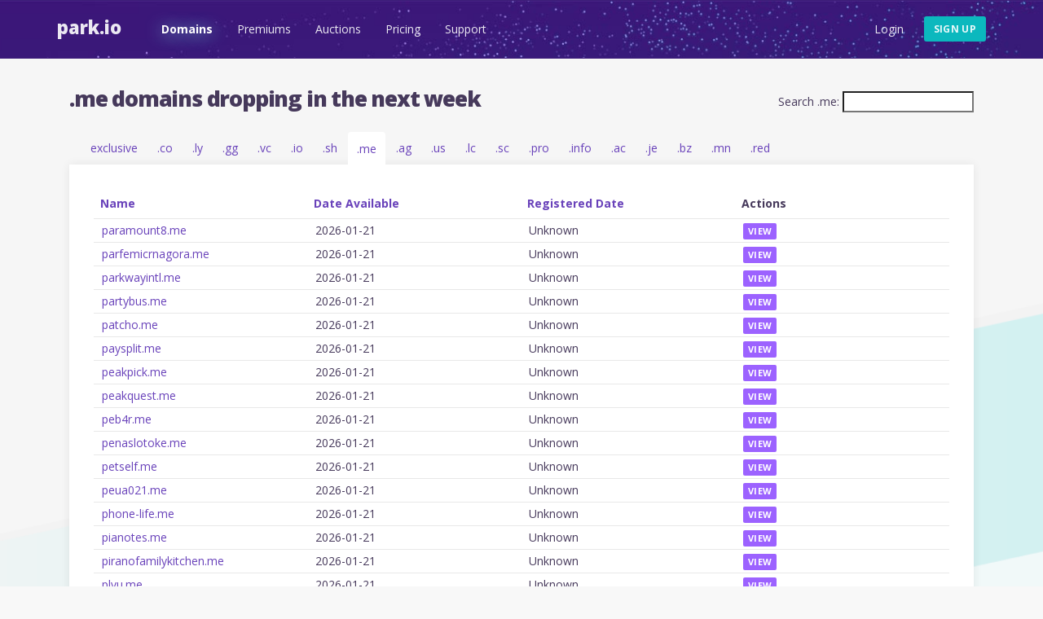

--- FILE ---
content_type: text/html; charset=utf-8
request_url: https://park.io/domains/index/me/sort:date_available/direction:asc/page:3
body_size: 72188
content:
<!DOCTYPE html><html xmlns:og="http://ogp.me/ns#" lang="en">
<head>
<script type="text/javascript" src="https://www.googletagmanager.com/gtag/js?id=G-H56EFGGDMM" async="async"></script><script type="text/javascript"><!--
        window.dataLayer = window.dataLayer || [];

        function gtag() {
            dataLayer.push(arguments);
        }

        gtag('js', new Date());

        gtag('config', 'G-H56EFGGDMM');

--></script><meta http-equiv="Content-Type" content="text/html; charset=UTF-8"><meta name="viewport" content="width=device-width, initial-scale=1.0"><title>.me Domain Names Expiring Soon - Page 3 | Park.io</title><meta name="description" content="Valuable .me domain names are expiring soon! Place an order now, and you'll only pay if we get the domain for you..."><link href="https://park.io/domains/indexindex/me/page:3" rel="canonical"><link href="https://park.io/domains/index/me/page:2" rel="prev"><link href="https://park.io/domains/index/me/page:4" rel="next"><link href="https://fonts.googleapis.com/css?family=Open+Sans:400,700,800" rel="stylesheet"><link href="/images/favicon.ico" rel="shortcut icon"><link href="/images/system-icons/apple-icon-57x57.png" rel="apple-touch-icon" sizes="57x57"><link href="/images/system-icons/apple-icon-60x60.png" rel="apple-touch-icon" sizes="60x60"><link href="/images/system-icons/apple-icon-72x72.png" rel="apple-touch-icon" sizes="72x72"><link href="/images/system-icons/apple-icon-76x76.png" rel="apple-touch-icon" sizes="76x76"><link href="/images/system-icons/apple-icon-114x114.png" rel="apple-touch-icon" sizes="114x114"><link href="/images/system-icons/apple-icon-120x120.png" rel="apple-touch-icon" sizes="120x120"><link href="/images/system-icons/apple-icon-144x144.png" rel="apple-touch-icon" sizes="144x144"><link href="/images/system-icons/apple-icon-152x152.png" rel="apple-touch-icon" sizes="152x152"><link href="/images/system-icons/apple-icon-180x180.png" rel="apple-touch-icon" sizes="180x180"><link href="/images/system-icons/android-icon-192x192.png" rel="icon" type="image/png" sizes="192x192"><link href="/images/system-icons/favicon-32x32.png" rel="icon" type="image/png" sizes="32x32"><link href="/images/system-icons/favicon-96x96.png" rel="icon" type="image/png" sizes="96x96"><link href="/images/system-icons/favicon-16x16.png" rel="icon" type="image/png" sizes="16x16"><meta name="msapplication-TileColor" content="#3c177a"><meta name="msapplication-TileImage" content="/images/system-icons/ms-icon-144x144.png"><meta name="theme-color" content="#3c177a"><script type="text/javascript" src="/js/jquery-3.7.1.min.js"></script><script type="text/javascript" src="/js/jquery-ui-1.13.2.min.js"></script><script type="text/javascript" src="/js/jquery-ui-timepicker-addon.min.js"></script><script type="text/javascript" src="/js/bootstrap.min.js"></script><script type="text/javascript" src="/js/lazysizes.min.js"></script><link href="/css/bootstrap-park.css" rel="stylesheet"><link href="/css/park.css" rel="stylesheet"><link href="/css/jquery-ui-1.11.4.css" rel="stylesheet"><link href="/css/jquery-ui-timepicker-addon.min.css" rel="stylesheet"><style type="text/css"><!--
td {word-wrap: break-word;}--></style>
</head>
<body class="non-home"><div class="navbar"><div class="container"><div class="navbar-header"><button class="navbar-toggle collapsed" type="button" data-toggle="collapse" data-target="#top-nav"><span class="sr-only">Toggle navigation</span><span class="icon-bar"></span><span class="icon-bar"></span><span class="icon-bar"></span></button>
<a href="/" target="" class="navbar-brand">Park.io</a></div><div class="navbar-collapse collapse" id="top-nav"><ul class="nav navbar-nav"><li><a href="/domains">Domains</a></li><li><a href="/premium-domains">Premiums</a></li><li><a href="/auctions">Auctions</a></li><li><a href="/pricing">Pricing</a></li><li><a href="/support">Support</a></li></ul><ul class="nav navbar-nav navbar-right"><li><a href="/users/login">Login</a></li><li><a href="/users/add" class="btn btn-default sign-up">Sign up</a></li></ul></div></div><script type="text/javascript"><!--
const currentPath = window.location.pathname;
    const links = document.querySelectorAll('.nav a');
    const nowLink = Array.from(links).find(link => link.getAttribute('href') === currentPath || currentPath.startsWith(link.getAttribute('href')));
    if (nowLink) {
        nowLink.classList.add('active');
        localStorage.setItem('activeNavLink', nowLink);
    } else {
        const savedLink = localStorage.getItem('activeNavLink');
        if (savedLink) {
            const link = document.querySelector(`.nav a[href="${savedLink}"]`);
            if (link)
                link.classList.add('active');
        }
    }
    $('.nav > li > a').click(function (e) {
        localStorage.setItem('activeNavLink', e.getAttribute('href'));
    });
--></script></div><div class="container"><div class="container page-header"><div class="search-query">Search .me: <form method="get" action="/domains/index/me" class="search-form">
<input type="search" name="search" value="" id="search">
</form>
</div><h1>.me domains dropping in the next week</h1></div><div class="container"><div class="row"><div class="navbar-default col-sm-12" id="tld-navbar"><div class="navbar-header"><button class="navbar-toggle" type="button" data-toggle="collapse" data-target="#tld-tabs-nav"><span class="sr-only">TLDs</span><span class="icon-bar"></span><span class="icon-bar"></span><span class="icon-bar"></span></button>
</div><div class="collapse navbar-collapse" id="tld-tabs-nav"><ul class="nav nav-tabs head-menu" role="tablist"><li class=""><a href="/domains">exclusive</a></li><li class=""><a href="/domains/index/co">.co</a></li><li class=""><a href="/domains/index/ly">.ly</a></li><li class=""><a href="/domains/index/gg">.gg</a></li><li class=""><a href="/domains/index/vc">.vc</a></li><li class=""><a href="/domains/index/io">.io</a></li><li class=""><a href="/domains/index/sh">.sh</a></li><li class="active"><a href="/domains/index/me">.me</a></li><li class=""><a href="/domains/index/ag">.ag</a></li><li class=""><a href="/domains/index/us">.us</a></li><li class=""><a href="/domains/index/lc">.lc</a></li><li class=""><a href="/domains/index/sc">.sc</a></li><li class=""><a href="/domains/index/pro">.pro</a></li><li class=""><a href="/domains/index/info">.info</a></li><li class=""><a href="/domains/index/ac">.ac</a></li><li class=""><a href="/domains/index/je">.je</a></li><li class=""><a href="/domains/index/bz">.bz</a></li><li class=""><a href="/domains/index/mn">.mn</a></li><li class=""><a href="/domains/index/red">.red</a></li></ul></div></div></div><div class="park-module"><div><table cellspacing="0" cellpadding="0" class="table table-hover xtra-responsive"><thead><tr class="no-top-border"><th><a href="/domains/index/me/sort:name/direction:asc/page:3">Name</a></th><th><a href="/domains/index/me/sort:date_available/direction:desc/page:3">Date Available</a></th><th><a href="/domains/index/me/sort:registered_date/direction:asc/page:3">Registered Date</a></th><th class="actions">Actions</th></tr></thead><tbody><tr><td data-label="Domain Name"><a href="/domains/view/paramount8.me">paramount8.me</a></td><td data-label="Date Available">2026-01-21</td><td data-label="Date Registered">Unknown</td><td data-label="Actions" class="actions"><a href="/domains/view/paramount8.me" class="btn btn-default btn-xs">View</a></td></tr><tr><td data-label="Domain Name"><a href="/domains/view/parfemicrnagora.me">parfemicrnagora.me</a></td><td data-label="Date Available">2026-01-21</td><td data-label="Date Registered">Unknown</td><td data-label="Actions" class="actions"><a href="/domains/view/parfemicrnagora.me" class="btn btn-default btn-xs">View</a></td></tr><tr><td data-label="Domain Name"><a href="/domains/view/parkwayintl.me">parkwayintl.me</a></td><td data-label="Date Available">2026-01-21</td><td data-label="Date Registered">Unknown</td><td data-label="Actions" class="actions"><a href="/domains/view/parkwayintl.me" class="btn btn-default btn-xs">View</a></td></tr><tr><td data-label="Domain Name"><a href="/domains/view/partybus.me">partybus.me</a></td><td data-label="Date Available">2026-01-21</td><td data-label="Date Registered">Unknown</td><td data-label="Actions" class="actions"><a href="/domains/view/partybus.me" class="btn btn-default btn-xs">View</a></td></tr><tr><td data-label="Domain Name"><a href="/domains/view/patcho.me">patcho.me</a></td><td data-label="Date Available">2026-01-21</td><td data-label="Date Registered">Unknown</td><td data-label="Actions" class="actions"><a href="/domains/view/patcho.me" class="btn btn-default btn-xs">View</a></td></tr><tr><td data-label="Domain Name"><a href="/domains/view/paysplit.me">paysplit.me</a></td><td data-label="Date Available">2026-01-21</td><td data-label="Date Registered">Unknown</td><td data-label="Actions" class="actions"><a href="/domains/view/paysplit.me" class="btn btn-default btn-xs">View</a></td></tr><tr><td data-label="Domain Name"><a href="/domains/view/peakpick.me">peakpick.me</a></td><td data-label="Date Available">2026-01-21</td><td data-label="Date Registered">Unknown</td><td data-label="Actions" class="actions"><a href="/domains/view/peakpick.me" class="btn btn-default btn-xs">View</a></td></tr><tr><td data-label="Domain Name"><a href="/domains/view/peakquest.me">peakquest.me</a></td><td data-label="Date Available">2026-01-21</td><td data-label="Date Registered">Unknown</td><td data-label="Actions" class="actions"><a href="/domains/view/peakquest.me" class="btn btn-default btn-xs">View</a></td></tr><tr><td data-label="Domain Name"><a href="/domains/view/peb4r.me">peb4r.me</a></td><td data-label="Date Available">2026-01-21</td><td data-label="Date Registered">Unknown</td><td data-label="Actions" class="actions"><a href="/domains/view/peb4r.me" class="btn btn-default btn-xs">View</a></td></tr><tr><td data-label="Domain Name"><a href="/domains/view/penaslotoke.me">penaslotoke.me</a></td><td data-label="Date Available">2026-01-21</td><td data-label="Date Registered">Unknown</td><td data-label="Actions" class="actions"><a href="/domains/view/penaslotoke.me" class="btn btn-default btn-xs">View</a></td></tr><tr><td data-label="Domain Name"><a href="/domains/view/petself.me">petself.me</a></td><td data-label="Date Available">2026-01-21</td><td data-label="Date Registered">Unknown</td><td data-label="Actions" class="actions"><a href="/domains/view/petself.me" class="btn btn-default btn-xs">View</a></td></tr><tr><td data-label="Domain Name"><a href="/domains/view/peua021.me">peua021.me</a></td><td data-label="Date Available">2026-01-21</td><td data-label="Date Registered">Unknown</td><td data-label="Actions" class="actions"><a href="/domains/view/peua021.me" class="btn btn-default btn-xs">View</a></td></tr><tr><td data-label="Domain Name"><a href="/domains/view/phone-life.me">phone-life.me</a></td><td data-label="Date Available">2026-01-21</td><td data-label="Date Registered">Unknown</td><td data-label="Actions" class="actions"><a href="/domains/view/phone-life.me" class="btn btn-default btn-xs">View</a></td></tr><tr><td data-label="Domain Name"><a href="/domains/view/pianotes.me">pianotes.me</a></td><td data-label="Date Available">2026-01-21</td><td data-label="Date Registered">Unknown</td><td data-label="Actions" class="actions"><a href="/domains/view/pianotes.me" class="btn btn-default btn-xs">View</a></td></tr><tr><td data-label="Domain Name"><a href="/domains/view/piranofamilykitchen.me">piranofamilykitchen.me</a></td><td data-label="Date Available">2026-01-21</td><td data-label="Date Registered">Unknown</td><td data-label="Actions" class="actions"><a href="/domains/view/piranofamilykitchen.me" class="btn btn-default btn-xs">View</a></td></tr><tr><td data-label="Domain Name"><a href="/domains/view/plvu.me">plvu.me</a></td><td data-label="Date Available">2026-01-21</td><td data-label="Date Registered">Unknown</td><td data-label="Actions" class="actions"><a href="/domains/view/plvu.me" class="btn btn-default btn-xs">View</a></td></tr><tr><td data-label="Domain Name"><a href="/domains/view/pmclub4.me">pmclub4.me</a></td><td data-label="Date Available">2026-01-21</td><td data-label="Date Registered">Unknown</td><td data-label="Actions" class="actions"><a href="/domains/view/pmclub4.me" class="btn btn-default btn-xs">View</a></td></tr><tr><td data-label="Domain Name"><a href="/domains/view/pmfw.me">pmfw.me</a></td><td data-label="Date Available">2026-01-21</td><td data-label="Date Registered">Unknown</td><td data-label="Actions" class="actions"><a href="/domains/view/pmfw.me" class="btn btn-default btn-xs">View</a></td></tr><tr><td data-label="Domain Name"><a href="/domains/view/polez.me">polez.me</a></td><td data-label="Date Available">2026-01-21</td><td data-label="Date Registered">Unknown</td><td data-label="Actions" class="actions"><a href="/domains/view/polez.me" class="btn btn-default btn-xs">View</a></td></tr><tr><td data-label="Domain Name"><a href="/domains/view/positiveyachting.me">positiveyachting.me</a></td><td data-label="Date Available">2026-01-21</td><td data-label="Date Registered">Unknown</td><td data-label="Actions" class="actions"><a href="/domains/view/positiveyachting.me" class="btn btn-default btn-xs">View</a></td></tr><tr><td data-label="Domain Name"><a href="/domains/view/poskdfs.me">poskdfs.me</a></td><td data-label="Date Available">2026-01-21</td><td data-label="Date Registered">Unknown</td><td data-label="Actions" class="actions"><a href="/domains/view/poskdfs.me" class="btn btn-default btn-xs">View</a></td></tr><tr><td data-label="Domain Name"><a href="/domains/view/prateekkhare.me">prateekkhare.me</a></td><td data-label="Date Available">2026-01-21</td><td data-label="Date Registered">Unknown</td><td data-label="Actions" class="actions"><a href="/domains/view/prateekkhare.me" class="btn btn-default btn-xs">View</a></td></tr><tr><td data-label="Domain Name"><a href="/domains/view/preident.me">preident.me</a></td><td data-label="Date Available">2026-01-21</td><td data-label="Date Registered">Unknown</td><td data-label="Actions" class="actions"><a href="/domains/view/preident.me" class="btn btn-default btn-xs">View</a></td></tr><tr><td data-label="Domain Name"><a href="/domains/view/profileorb.me">profileorb.me</a></td><td data-label="Date Available">2026-01-21</td><td data-label="Date Registered">Unknown</td><td data-label="Actions" class="actions"><a href="/domains/view/profileorb.me" class="btn btn-default btn-xs">View</a></td></tr><tr><td data-label="Domain Name"><a href="/domains/view/pulsomedia.me">pulsomedia.me</a></td><td data-label="Date Available">2026-01-21</td><td data-label="Date Registered">Unknown</td><td data-label="Actions" class="actions"><a href="/domains/view/pulsomedia.me" class="btn btn-default btn-xs">View</a></td></tr><tr><td data-label="Domain Name"><a href="/domains/view/pureaxis.me">pureaxis.me</a></td><td data-label="Date Available">2026-01-21</td><td data-label="Date Registered">Unknown</td><td data-label="Actions" class="actions"><a href="/domains/view/pureaxis.me" class="btn btn-default btn-xs">View</a></td></tr><tr><td data-label="Domain Name"><a href="/domains/view/puremidine.me">puremidine.me</a></td><td data-label="Date Available">2026-01-21</td><td data-label="Date Registered">Unknown</td><td data-label="Actions" class="actions"><a href="/domains/view/puremidine.me" class="btn btn-default btn-xs">View</a></td></tr><tr><td data-label="Domain Name"><a href="/domains/view/pwpkcb.me">pwpkcb.me</a></td><td data-label="Date Available">2026-01-21</td><td data-label="Date Registered">Unknown</td><td data-label="Actions" class="actions"><a href="/domains/view/pwpkcb.me" class="btn btn-default btn-xs">View</a></td></tr><tr><td data-label="Domain Name"><a href="/domains/view/qbfd1yhd.me">qbfd1yhd.me</a></td><td data-label="Date Available">2026-01-21</td><td data-label="Date Registered">Unknown</td><td data-label="Actions" class="actions"><a href="/domains/view/qbfd1yhd.me" class="btn btn-default btn-xs">View</a></td></tr><tr><td data-label="Domain Name"><a href="/domains/view/qcx1dvs.me">qcx1dvs.me</a></td><td data-label="Date Available">2026-01-21</td><td data-label="Date Registered">Unknown</td><td data-label="Actions" class="actions"><a href="/domains/view/qcx1dvs.me" class="btn btn-default btn-xs">View</a></td></tr><tr><td data-label="Domain Name"><a href="/domains/view/qdhyt1fd.me">qdhyt1fd.me</a></td><td data-label="Date Available">2026-01-21</td><td data-label="Date Registered">Unknown</td><td data-label="Actions" class="actions"><a href="/domains/view/qdhyt1fd.me" class="btn btn-default btn-xs">View</a></td></tr><tr><td data-label="Domain Name"><a href="/domains/view/qgdhnjg4.me">qgdhnjg4.me</a></td><td data-label="Date Available">2026-01-21</td><td data-label="Date Registered">Unknown</td><td data-label="Actions" class="actions"><a href="/domains/view/qgdhnjg4.me" class="btn btn-default btn-xs">View</a></td></tr><tr><td data-label="Domain Name"><a href="/domains/view/qgtr12fge.me">qgtr12fge.me</a></td><td data-label="Date Available">2026-01-21</td><td data-label="Date Registered">Unknown</td><td data-label="Actions" class="actions"><a href="/domains/view/qgtr12fge.me" class="btn btn-default btn-xs">View</a></td></tr><tr><td data-label="Domain Name"><a href="/domains/view/qixj.me">qixj.me</a></td><td data-label="Date Available">2026-01-21</td><td data-label="Date Registered">Unknown</td><td data-label="Actions" class="actions"><a href="/domains/view/qixj.me" class="btn btn-default btn-xs">View</a></td></tr><tr><td data-label="Domain Name"><a href="/domains/view/qlylwt.me">qlylwt.me</a></td><td data-label="Date Available">2026-01-21</td><td data-label="Date Registered">Unknown</td><td data-label="Actions" class="actions"><a href="/domains/view/qlylwt.me" class="btn btn-default btn-xs">View</a></td></tr><tr><td data-label="Domain Name"><a href="/domains/view/qsdgt1f.me">qsdgt1f.me</a></td><td data-label="Date Available">2026-01-21</td><td data-label="Date Registered">Unknown</td><td data-label="Actions" class="actions"><a href="/domains/view/qsdgt1f.me" class="btn btn-default btn-xs">View</a></td></tr><tr><td data-label="Domain Name"><a href="/domains/view/quamfd.me">quamfd.me</a></td><td data-label="Date Available">2026-01-21</td><td data-label="Date Registered">Unknown</td><td data-label="Actions" class="actions"><a href="/domains/view/quamfd.me" class="btn btn-default btn-xs">View</a></td></tr><tr><td data-label="Domain Name"><a href="/domains/view/quiadft.me">quiadft.me</a></td><td data-label="Date Available">2026-01-21</td><td data-label="Date Registered">Unknown</td><td data-label="Actions" class="actions"><a href="/domains/view/quiadft.me" class="btn btn-default btn-xs">View</a></td></tr><tr><td data-label="Domain Name"><a href="/domains/view/quiaks.me">quiaks.me</a></td><td data-label="Date Available">2026-01-21</td><td data-label="Date Registered">Unknown</td><td data-label="Actions" class="actions"><a href="/domains/view/quiaks.me" class="btn btn-default btn-xs">View</a></td></tr><tr><td data-label="Domain Name"><a href="/domains/view/quiddt.me">quiddt.me</a></td><td data-label="Date Available">2026-01-21</td><td data-label="Date Registered">Unknown</td><td data-label="Actions" class="actions"><a href="/domains/view/quiddt.me" class="btn btn-default btn-xs">View</a></td></tr><tr><td data-label="Domain Name"><a href="/domains/view/qulgt1fsr.me">qulgt1fsr.me</a></td><td data-label="Date Available">2026-01-21</td><td data-label="Date Registered">Unknown</td><td data-label="Actions" class="actions"><a href="/domains/view/qulgt1fsr.me" class="btn btn-default btn-xs">View</a></td></tr><tr><td data-label="Domain Name"><a href="/domains/view/qvf1dtd.me">qvf1dtd.me</a></td><td data-label="Date Available">2026-01-21</td><td data-label="Date Registered">Unknown</td><td data-label="Actions" class="actions"><a href="/domains/view/qvf1dtd.me" class="btn btn-default btn-xs">View</a></td></tr><tr><td data-label="Domain Name"><a href="/domains/view/qvrhy1se.me">qvrhy1se.me</a></td><td data-label="Date Available">2026-01-21</td><td data-label="Date Registered">Unknown</td><td data-label="Actions" class="actions"><a href="/domains/view/qvrhy1se.me" class="btn btn-default btn-xs">View</a></td></tr><tr><td data-label="Domain Name"><a href="/domains/view/qyt1gtrd.me">qyt1gtrd.me</a></td><td data-label="Date Available">2026-01-21</td><td data-label="Date Registered">Unknown</td><td data-label="Actions" class="actions"><a href="/domains/view/qyt1gtrd.me" class="btn btn-default btn-xs">View</a></td></tr><tr><td data-label="Domain Name"><a href="/domains/view/r3tro777aja.me">r3tro777aja.me</a></td><td data-label="Date Available">2026-01-21</td><td data-label="Date Registered">Unknown</td><td data-label="Actions" class="actions"><a href="/domains/view/r3tro777aja.me" class="btn btn-default btn-xs">View</a></td></tr><tr><td data-label="Domain Name"><a href="/domains/view/r7casino-31.me">r7casino-31.me</a></td><td data-label="Date Available">2026-01-21</td><td data-label="Date Registered">Unknown</td><td data-label="Actions" class="actions"><a href="/domains/view/r7casino-31.me" class="btn btn-default btn-xs">View</a></td></tr><tr><td data-label="Domain Name"><a href="/domains/view/r7casino2000.me">r7casino2000.me</a></td><td data-label="Date Available">2026-01-21</td><td data-label="Date Registered">Unknown</td><td data-label="Actions" class="actions"><a href="/domains/view/r7casino2000.me" class="btn btn-default btn-xs">View</a></td></tr><tr><td data-label="Domain Name"><a href="/domains/view/raaan.me">raaan.me</a></td><td data-label="Date Available">2026-01-21</td><td data-label="Date Registered">Unknown</td><td data-label="Actions" class="actions"><a href="/domains/view/raaan.me" class="btn btn-default btn-xs">View</a></td></tr><tr><td data-label="Domain Name"><a href="/domains/view/radftk.me">radftk.me</a></td><td data-label="Date Available">2026-01-21</td><td data-label="Date Registered">Unknown</td><td data-label="Actions" class="actions"><a href="/domains/view/radftk.me" class="btn btn-default btn-xs">View</a></td></tr><tr><td data-label="Domain Name"><a href="/domains/view/radiodvr.me">radiodvr.me</a></td><td data-label="Date Available">2026-01-21</td><td data-label="Date Registered">Unknown</td><td data-label="Actions" class="actions"><a href="/domains/view/radiodvr.me" class="btn btn-default btn-xs">View</a></td></tr><tr><td data-label="Domain Name"><a href="/domains/view/raea105.me">raea105.me</a></td><td data-label="Date Available">2026-01-21</td><td data-label="Date Registered">Unknown</td><td data-label="Actions" class="actions"><a href="/domains/view/raea105.me" class="btn btn-default btn-xs">View</a></td></tr><tr><td data-label="Domain Name"><a href="/domains/view/rapidstart.me">rapidstart.me</a></td><td data-label="Date Available">2026-01-21</td><td data-label="Date Registered">Unknown</td><td data-label="Actions" class="actions"><a href="/domains/view/rapidstart.me" class="btn btn-default btn-xs">View</a></td></tr><tr><td data-label="Domain Name"><a href="/domains/view/rarbtv.me">rarbtv.me</a></td><td data-label="Date Available">2026-01-21</td><td data-label="Date Registered">Unknown</td><td data-label="Actions" class="actions"><a href="/domains/view/rarbtv.me" class="btn btn-default btn-xs">View</a></td></tr><tr><td data-label="Domain Name"><a href="/domains/view/ratikne.me">ratikne.me</a></td><td data-label="Date Available">2026-01-21</td><td data-label="Date Registered">Unknown</td><td data-label="Actions" class="actions"><a href="/domains/view/ratikne.me" class="btn btn-default btn-xs">View</a></td></tr><tr><td data-label="Domain Name"><a href="/domains/view/rbacg.me">rbacg.me</a></td><td data-label="Date Available">2026-01-21</td><td data-label="Date Registered">Unknown</td><td data-label="Actions" class="actions"><a href="/domains/view/rbacg.me" class="btn btn-default btn-xs">View</a></td></tr><tr><td data-label="Domain Name"><a href="/domains/view/rbanka-cg.me">rbanka-cg.me</a></td><td data-label="Date Available">2026-01-21</td><td data-label="Date Registered">Unknown</td><td data-label="Actions" class="actions"><a href="/domains/view/rbanka-cg.me" class="btn btn-default btn-xs">View</a></td></tr><tr><td data-label="Domain Name"><a href="/domains/view/rbcg-ad.me">rbcg-ad.me</a></td><td data-label="Date Available">2026-01-21</td><td data-label="Date Registered">Unknown</td><td data-label="Actions" class="actions"><a href="/domains/view/rbcg-ad.me" class="btn btn-default btn-xs">View</a></td></tr><tr><td data-label="Domain Name"><a href="/domains/view/rbcgad.me">rbcgad.me</a></td><td data-label="Date Available">2026-01-21</td><td data-label="Date Registered">Unknown</td><td data-label="Actions" class="actions"><a href="/domains/view/rbcgad.me" class="btn btn-default btn-xs">View</a></td></tr><tr><td data-label="Domain Name"><a href="/domains/view/rbcgadpg.me">rbcgadpg.me</a></td><td data-label="Date Available">2026-01-21</td><td data-label="Date Registered">Unknown</td><td data-label="Actions" class="actions"><a href="/domains/view/rbcgadpg.me" class="btn btn-default btn-xs">View</a></td></tr><tr><td data-label="Domain Name"><a href="/domains/view/regalosespeciales.me">regalosespeciales.me</a></td><td data-label="Date Available">2026-01-21</td><td data-label="Date Registered">Unknown</td><td data-label="Actions" class="actions"><a href="/domains/view/regalosespeciales.me" class="btn btn-default btn-xs">View</a></td></tr><tr><td data-label="Domain Name"><a href="/domains/view/regimenincorporacionfiscal.me">regimenincorporacionfiscal.me</a></td><td data-label="Date Available">2026-01-21</td><td data-label="Date Registered">Unknown</td><td data-label="Actions" class="actions"><a href="/domains/view/regimenincorporacionfiscal.me" class="btn btn-default btn-xs">View</a></td></tr><tr><td data-label="Domain Name"><a href="/domains/view/rein936.me">rein936.me</a></td><td data-label="Date Available">2026-01-21</td><td data-label="Date Registered">Unknown</td><td data-label="Actions" class="actions"><a href="/domains/view/rein936.me" class="btn btn-default btn-xs">View</a></td></tr><tr><td data-label="Domain Name"><a href="/domains/view/reknder.me">reknder.me</a></td><td data-label="Date Available">2026-01-21</td><td data-label="Date Registered">Unknown</td><td data-label="Actions" class="actions"><a href="/domains/view/reknder.me" class="btn btn-default btn-xs">View</a></td></tr><tr><td data-label="Domain Name"><a href="/domains/view/rela042.me">rela042.me</a></td><td data-label="Date Available">2026-01-21</td><td data-label="Date Registered">Unknown</td><td data-label="Actions" class="actions"><a href="/domains/view/rela042.me" class="btn btn-default btn-xs">View</a></td></tr><tr><td data-label="Domain Name"><a href="/domains/view/rena396.me">rena396.me</a></td><td data-label="Date Available">2026-01-21</td><td data-label="Date Registered">Unknown</td><td data-label="Actions" class="actions"><a href="/domains/view/rena396.me" class="btn btn-default btn-xs">View</a></td></tr><tr><td data-label="Domain Name"><a href="/domains/view/rental-care.me">rental-care.me</a></td><td data-label="Date Available">2026-01-21</td><td data-label="Date Registered">Unknown</td><td data-label="Actions" class="actions"><a href="/domains/view/rental-care.me" class="btn btn-default btn-xs">View</a></td></tr><tr><td data-label="Domain Name"><a href="/domains/view/reolee.me">reolee.me</a></td><td data-label="Date Available">2026-01-21</td><td data-label="Date Registered">Unknown</td><td data-label="Actions" class="actions"><a href="/domains/view/reolee.me" class="btn btn-default btn-xs">View</a></td></tr><tr><td data-label="Domain Name"><a href="/domains/view/repcap.me">repcap.me</a></td><td data-label="Date Available">2026-01-21</td><td data-label="Date Registered">Unknown</td><td data-label="Actions" class="actions"><a href="/domains/view/repcap.me" class="btn btn-default btn-xs">View</a></td></tr><tr><td data-label="Domain Name"><a href="/domains/view/resv1grd.me">resv1grd.me</a></td><td data-label="Date Available">2026-01-21</td><td data-label="Date Registered">Unknown</td><td data-label="Actions" class="actions"><a href="/domains/view/resv1grd.me" class="btn btn-default btn-xs">View</a></td></tr><tr><td data-label="Domain Name"><a href="/domains/view/ret1vse1r.me">ret1vse1r.me</a></td><td data-label="Date Available">2026-01-21</td><td data-label="Date Registered">Unknown</td><td data-label="Actions" class="actions"><a href="/domains/view/ret1vse1r.me" class="btn btn-default btn-xs">View</a></td></tr><tr><td data-label="Domain Name"><a href="/domains/view/reul140.me">reul140.me</a></td><td data-label="Date Available">2026-01-21</td><td data-label="Date Registered">Unknown</td><td data-label="Actions" class="actions"><a href="/domains/view/reul140.me" class="btn btn-default btn-xs">View</a></td></tr><tr><td data-label="Domain Name"><a href="/domains/view/reul625.me">reul625.me</a></td><td data-label="Date Available">2026-01-21</td><td data-label="Date Registered">Unknown</td><td data-label="Actions" class="actions"><a href="/domains/view/reul625.me" class="btn btn-default btn-xs">View</a></td></tr><tr><td data-label="Domain Name"><a href="/domains/view/revamin.me">revamin.me</a></td><td data-label="Date Available">2026-01-21</td><td data-label="Date Registered">Unknown</td><td data-label="Actions" class="actions"><a href="/domains/view/revamin.me" class="btn btn-default btn-xs">View</a></td></tr><tr><td data-label="Domain Name"><a href="/domains/view/rfd1gtfd.me">rfd1gtfd.me</a></td><td data-label="Date Available">2026-01-21</td><td data-label="Date Registered">Unknown</td><td data-label="Actions" class="actions"><a href="/domains/view/rfd1gtfd.me" class="btn btn-default btn-xs">View</a></td></tr><tr><td data-label="Domain Name"><a href="/domains/view/rfrikds.me">rfrikds.me</a></td><td data-label="Date Available">2026-01-21</td><td data-label="Date Registered">Unknown</td><td data-label="Actions" class="actions"><a href="/domains/view/rfrikds.me" class="btn btn-default btn-xs">View</a></td></tr><tr><td data-label="Domain Name"><a href="/domains/view/rgr0e1s.me">rgr0e1s.me</a></td><td data-label="Date Available">2026-01-21</td><td data-label="Date Registered">Unknown</td><td data-label="Actions" class="actions"><a href="/domains/view/rgr0e1s.me" class="btn btn-default btn-xs">View</a></td></tr><tr><td data-label="Domain Name"><a href="/domains/view/rgyh1cs.me">rgyh1cs.me</a></td><td data-label="Date Available">2026-01-21</td><td data-label="Date Registered">Unknown</td><td data-label="Actions" class="actions"><a href="/domains/view/rgyh1cs.me" class="btn btn-default btn-xs">View</a></td></tr><tr><td data-label="Domain Name"><a href="/domains/view/rhieks.me">rhieks.me</a></td><td data-label="Date Available">2026-01-21</td><td data-label="Date Registered">Unknown</td><td data-label="Actions" class="actions"><a href="/domains/view/rhieks.me" class="btn btn-default btn-xs">View</a></td></tr><tr><td data-label="Domain Name"><a href="/domains/view/rinatsinger.me">rinatsinger.me</a></td><td data-label="Date Available">2026-01-21</td><td data-label="Date Registered">Unknown</td><td data-label="Actions" class="actions"><a href="/domains/view/rinatsinger.me" class="btn btn-default btn-xs">View</a></td></tr><tr><td data-label="Domain Name"><a href="/domains/view/riprlks.me">riprlks.me</a></td><td data-label="Date Available">2026-01-21</td><td data-label="Date Registered">Unknown</td><td data-label="Actions" class="actions"><a href="/domains/view/riprlks.me" class="btn btn-default btn-xs">View</a></td></tr><tr><td data-label="Domain Name"><a href="/domains/view/rlin146.me">rlin146.me</a></td><td data-label="Date Available">2026-01-21</td><td data-label="Date Registered">Unknown</td><td data-label="Actions" class="actions"><a href="/domains/view/rlin146.me" class="btn btn-default btn-xs">View</a></td></tr><tr><td data-label="Domain Name"><a href="/domains/view/robertescobedo.me">robertescobedo.me</a></td><td data-label="Date Available">2026-01-21</td><td data-label="Date Registered">Unknown</td><td data-label="Actions" class="actions"><a href="/domains/view/robertescobedo.me" class="btn btn-default btn-xs">View</a></td></tr><tr><td data-label="Domain Name"><a href="/domains/view/robinroosmaa.me">robinroosmaa.me</a></td><td data-label="Date Available">2026-01-21</td><td data-label="Date Registered">Unknown</td><td data-label="Actions" class="actions"><a href="/domains/view/robinroosmaa.me" class="btn btn-default btn-xs">View</a></td></tr><tr><td data-label="Domain Name"><a href="/domains/view/rokey.me">rokey.me</a></td><td data-label="Date Available">2026-01-21</td><td data-label="Date Registered">Unknown</td><td data-label="Actions" class="actions"><a href="/domains/view/rokey.me" class="btn btn-default btn-xs">View</a></td></tr><tr><td data-label="Domain Name"><a href="/domains/view/rpqo.me">rpqo.me</a></td><td data-label="Date Available">2026-01-21</td><td data-label="Date Registered">Unknown</td><td data-label="Actions" class="actions"><a href="/domains/view/rpqo.me" class="btn btn-default btn-xs">View</a></td></tr><tr><td data-label="Domain Name"><a href="/domains/view/rrka.me">rrka.me</a></td><td data-label="Date Available">2026-01-21</td><td data-label="Date Registered">Unknown</td><td data-label="Actions" class="actions"><a href="/domains/view/rrka.me" class="btn btn-default btn-xs">View</a></td></tr><tr><td data-label="Domain Name"><a href="/domains/view/rrli219.me">rrli219.me</a></td><td data-label="Date Available">2026-01-21</td><td data-label="Date Registered">Unknown</td><td data-label="Actions" class="actions"><a href="/domains/view/rrli219.me" class="btn btn-default btn-xs">View</a></td></tr><tr><td data-label="Domain Name"><a href="/domains/view/rubaic.me">rubaic.me</a></td><td data-label="Date Available">2026-01-21</td><td data-label="Date Registered">Unknown</td><td data-label="Actions" class="actions"><a href="/domains/view/rubaic.me" class="btn btn-default btn-xs">View</a></td></tr><tr><td data-label="Domain Name"><a href="/domains/view/rubaicash.me">rubaicash.me</a></td><td data-label="Date Available">2026-01-21</td><td data-label="Date Registered">Unknown</td><td data-label="Actions" class="actions"><a href="/domains/view/rubaicash.me" class="btn btn-default btn-xs">View</a></td></tr><tr><td data-label="Domain Name"><a href="/domains/view/rubaico.me">rubaico.me</a></td><td data-label="Date Available">2026-01-21</td><td data-label="Date Registered">Unknown</td><td data-label="Actions" class="actions"><a href="/domains/view/rubaico.me" class="btn btn-default btn-xs">View</a></td></tr><tr><td data-label="Domain Name"><a href="/domains/view/ruidfsk.me">ruidfsk.me</a></td><td data-label="Date Available">2026-01-21</td><td data-label="Date Registered">Unknown</td><td data-label="Actions" class="actions"><a href="/domains/view/ruidfsk.me" class="btn btn-default btn-xs">View</a></td></tr><tr><td data-label="Domain Name"><a href="/domains/view/ruikfs.me">ruikfs.me</a></td><td data-label="Date Available">2026-01-21</td><td data-label="Date Registered">Unknown</td><td data-label="Actions" class="actions"><a href="/domains/view/ruikfs.me" class="btn btn-default btn-xs">View</a></td></tr><tr><td data-label="Domain Name"><a href="/domains/view/rusheel.me">rusheel.me</a></td><td data-label="Date Available">2026-01-21</td><td data-label="Date Registered">Unknown</td><td data-label="Actions" class="actions"><a href="/domains/view/rusheel.me" class="btn btn-default btn-xs">View</a></td></tr><tr><td data-label="Domain Name"><a href="/domains/view/rxq1feds.me">rxq1feds.me</a></td><td data-label="Date Available">2026-01-21</td><td data-label="Date Registered">Unknown</td><td data-label="Actions" class="actions"><a href="/domains/view/rxq1feds.me" class="btn btn-default btn-xs">View</a></td></tr><tr><td data-label="Domain Name"><a href="/domains/view/ryansinclair.me">ryansinclair.me</a></td><td data-label="Date Available">2026-01-21</td><td data-label="Date Registered">Unknown</td><td data-label="Actions" class="actions"><a href="/domains/view/ryansinclair.me" class="btn btn-default btn-xs">View</a></td></tr><tr><td data-label="Domain Name"><a href="/domains/view/sabordiario.me">sabordiario.me</a></td><td data-label="Date Available">2026-01-21</td><td data-label="Date Registered">Unknown</td><td data-label="Actions" class="actions"><a href="/domains/view/sabordiario.me" class="btn btn-default btn-xs">View</a></td></tr><tr><td data-label="Domain Name"><a href="/domains/view/saht1derr.me">saht1derr.me</a></td><td data-label="Date Available">2026-01-21</td><td data-label="Date Registered">Unknown</td><td data-label="Actions" class="actions"><a href="/domains/view/saht1derr.me" class="btn btn-default btn-xs">View</a></td></tr><tr><td data-label="Domain Name"><a href="/domains/view/sail4seas.me">sail4seas.me</a></td><td data-label="Date Available">2026-01-21</td><td data-label="Date Registered">Unknown</td><td data-label="Actions" class="actions"><a href="/domains/view/sail4seas.me" class="btn btn-default btn-xs">View</a></td></tr><tr><td data-label="Domain Name"><a href="/domains/view/sajadseyedi.me">sajadseyedi.me</a></td><td data-label="Date Available">2026-01-21</td><td data-label="Date Registered">Unknown</td><td data-label="Actions" class="actions"><a href="/domains/view/sajadseyedi.me" class="btn btn-default btn-xs">View</a></td></tr><tr><td data-label="Domain Name"><a href="/domains/view/sancom.me">sancom.me</a></td><td data-label="Date Available">2026-01-21</td><td data-label="Date Registered">Unknown</td><td data-label="Actions" class="actions"><a href="/domains/view/sancom.me" class="btn btn-default btn-xs">View</a></td></tr><tr><td data-label="Domain Name"><a href="/domains/view/satriast.me">satriast.me</a></td><td data-label="Date Available">2026-01-21</td><td data-label="Date Registered">Unknown</td><td data-label="Actions" class="actions"><a href="/domains/view/satriast.me" class="btn btn-default btn-xs">View</a></td></tr><tr><td data-label="Domain Name"><a href="/domains/view/savespace.me">savespace.me</a></td><td data-label="Date Available">2026-01-21</td><td data-label="Date Registered">Unknown</td><td data-label="Actions" class="actions"><a href="/domains/view/savespace.me" class="btn btn-default btn-xs">View</a></td></tr><tr><td data-label="Domain Name"><a href="/domains/view/sb2turbomais.me">sb2turbomais.me</a></td><td data-label="Date Available">2026-01-21</td><td data-label="Date Registered">Unknown</td><td data-label="Actions" class="actions"><a href="/domains/view/sb2turbomais.me" class="btn btn-default btn-xs">View</a></td></tr><tr><td data-label="Domain Name"><a href="/domains/view/schs.me">schs.me</a></td><td data-label="Date Available">2026-01-21</td><td data-label="Date Registered">Unknown</td><td data-label="Actions" class="actions"><a href="/domains/view/schs.me" class="btn btn-default btn-xs">View</a></td></tr><tr><td data-label="Domain Name"><a href="/domains/view/sdhy1ftr.me">sdhy1ftr.me</a></td><td data-label="Date Available">2026-01-21</td><td data-label="Date Registered">Unknown</td><td data-label="Actions" class="actions"><a href="/domains/view/sdhy1ftr.me" class="btn btn-default btn-xs">View</a></td></tr><tr><td data-label="Domain Name"><a href="/domains/view/seanlasater.me">seanlasater.me</a></td><td data-label="Date Available">2026-01-21</td><td data-label="Date Registered">Unknown</td><td data-label="Actions" class="actions"><a href="/domains/view/seanlasater.me" class="btn btn-default btn-xs">View</a></td></tr><tr><td data-label="Domain Name"><a href="/domains/view/secure-ncorp.me">secure-ncorp.me</a></td><td data-label="Date Available">2026-01-21</td><td data-label="Date Registered">Unknown</td><td data-label="Actions" class="actions"><a href="/domains/view/secure-ncorp.me" class="btn btn-default btn-xs">View</a></td></tr><tr><td data-label="Domain Name"><a href="/domains/view/sedfdt.me">sedfdt.me</a></td><td data-label="Date Available">2026-01-21</td><td data-label="Date Registered">Unknown</td><td data-label="Actions" class="actions"><a href="/domains/view/sedfdt.me" class="btn btn-default btn-xs">View</a></td></tr><tr><td data-label="Domain Name"><a href="/domains/view/sedkft.me">sedkft.me</a></td><td data-label="Date Available">2026-01-21</td><td data-label="Date Registered">Unknown</td><td data-label="Actions" class="actions"><a href="/domains/view/sedkft.me" class="btn btn-default btn-xs">View</a></td></tr><tr><td data-label="Domain Name"><a href="/domains/view/sefgt1fs.me">sefgt1fs.me</a></td><td data-label="Date Available">2026-01-21</td><td data-label="Date Registered">Unknown</td><td data-label="Actions" class="actions"><a href="/domains/view/sefgt1fs.me" class="btn btn-default btn-xs">View</a></td></tr><tr><td data-label="Domain Name"><a href="/domains/view/sefoc.me">sefoc.me</a></td><td data-label="Date Available">2026-01-21</td><td data-label="Date Registered">Unknown</td><td data-label="Actions" class="actions"><a href="/domains/view/sefoc.me" class="btn btn-default btn-xs">View</a></td></tr><tr><td data-label="Domain Name"><a href="/domains/view/seoapark.me">seoapark.me</a></td><td data-label="Date Available">2026-01-21</td><td data-label="Date Registered">Unknown</td><td data-label="Actions" class="actions"><a href="/domains/view/seoapark.me" class="btn btn-default btn-xs">View</a></td></tr><tr><td data-label="Domain Name"><a href="/domains/view/sgr02fdr.me">sgr02fdr.me</a></td><td data-label="Date Available">2026-01-21</td><td data-label="Date Registered">Unknown</td><td data-label="Actions" class="actions"><a href="/domains/view/sgr02fdr.me" class="btn btn-default btn-xs">View</a></td></tr><tr><td data-label="Domain Name"><a href="/domains/view/shanejohnston.me">shanejohnston.me</a></td><td data-label="Date Available">2026-01-21</td><td data-label="Date Registered">Unknown</td><td data-label="Actions" class="actions"><a href="/domains/view/shanejohnston.me" class="btn btn-default btn-xs">View</a></td></tr><tr><td data-label="Domain Name"><a href="/domains/view/shelkarian.me">shelkarian.me</a></td><td data-label="Date Available">2026-01-21</td><td data-label="Date Registered">Unknown</td><td data-label="Actions" class="actions"><a href="/domains/view/shelkarian.me" class="btn btn-default btn-xs">View</a></td></tr><tr><td data-label="Domain Name"><a href="/domains/view/shewarrior.me">shewarrior.me</a></td><td data-label="Date Available">2026-01-21</td><td data-label="Date Registered">Unknown</td><td data-label="Actions" class="actions"><a href="/domains/view/shewarrior.me" class="btn btn-default btn-xs">View</a></td></tr><tr><td data-label="Domain Name"><a href="/domains/view/shifttrail.me">shifttrail.me</a></td><td data-label="Date Available">2026-01-21</td><td data-label="Date Registered">Unknown</td><td data-label="Actions" class="actions"><a href="/domains/view/shifttrail.me" class="btn btn-default btn-xs">View</a></td></tr><tr><td data-label="Domain Name"><a href="/domains/view/shishko.me">shishko.me</a></td><td data-label="Date Available">2026-01-21</td><td data-label="Date Registered">Unknown</td><td data-label="Actions" class="actions"><a href="/domains/view/shishko.me" class="btn btn-default btn-xs">View</a></td></tr><tr><td data-label="Domain Name"><a href="/domains/view/shopppin.me">shopppin.me</a></td><td data-label="Date Available">2026-01-21</td><td data-label="Date Registered">Unknown</td><td data-label="Actions" class="actions"><a href="/domains/view/shopppin.me" class="btn btn-default btn-xs">View</a></td></tr><tr><td data-label="Domain Name"><a href="/domains/view/siae463.me">siae463.me</a></td><td data-label="Date Available">2026-01-21</td><td data-label="Date Registered">Unknown</td><td data-label="Actions" class="actions"><a href="/domains/view/siae463.me" class="btn btn-default btn-xs">View</a></td></tr><tr><td data-label="Domain Name"><a href="/domains/view/siberianmyst.me">siberianmyst.me</a></td><td data-label="Date Available">2026-01-21</td><td data-label="Date Registered">Unknown</td><td data-label="Actions" class="actions"><a href="/domains/view/siberianmyst.me" class="btn btn-default btn-xs">View</a></td></tr><tr><td data-label="Domain Name"><a href="/domains/view/sierraoil.me">sierraoil.me</a></td><td data-label="Date Available">2026-01-21</td><td data-label="Date Registered">Unknown</td><td data-label="Actions" class="actions"><a href="/domains/view/sierraoil.me" class="btn btn-default btn-xs">View</a></td></tr><tr><td data-label="Domain Name"><a href="/domains/view/siikdfty.me">siikdfty.me</a></td><td data-label="Date Available">2026-01-21</td><td data-label="Date Registered">Unknown</td><td data-label="Actions" class="actions"><a href="/domains/view/siikdfty.me" class="btn btn-default btn-xs">View</a></td></tr><tr><td data-label="Domain Name"><a href="/domains/view/silentpursuit.me">silentpursuit.me</a></td><td data-label="Date Available">2026-01-21</td><td data-label="Date Registered">Unknown</td><td data-label="Actions" class="actions"><a href="/domains/view/silentpursuit.me" class="btn btn-default btn-xs">View</a></td></tr><tr><td data-label="Domain Name"><a href="/domains/view/sitnbty.me">sitnbty.me</a></td><td data-label="Date Available">2026-01-21</td><td data-label="Date Registered">Unknown</td><td data-label="Actions" class="actions"><a href="/domains/view/sitnbty.me" class="btn btn-default btn-xs">View</a></td></tr><tr><td data-label="Domain Name"><a href="/domains/view/sjshop.me">sjshop.me</a></td><td data-label="Date Available">2026-01-21</td><td data-label="Date Registered">Unknown</td><td data-label="Actions" class="actions"><a href="/domains/view/sjshop.me" class="btn btn-default btn-xs">View</a></td></tr><tr><td data-label="Domain Name"><a href="/domains/view/skotte.me">skotte.me</a></td><td data-label="Date Available">2026-01-21</td><td data-label="Date Registered">Unknown</td><td data-label="Actions" class="actions"><a href="/domains/view/skotte.me" class="btn btn-default btn-xs">View</a></td></tr><tr><td data-label="Domain Name"><a href="/domains/view/skyventure.me">skyventure.me</a></td><td data-label="Date Available">2026-01-21</td><td data-label="Date Registered">Unknown</td><td data-label="Actions" class="actions"><a href="/domains/view/skyventure.me" class="btn btn-default btn-xs">View</a></td></tr><tr><td data-label="Domain Name"><a href="/domains/view/sleepshop.me">sleepshop.me</a></td><td data-label="Date Available">2026-01-21</td><td data-label="Date Registered">Unknown</td><td data-label="Actions" class="actions"><a href="/domains/view/sleepshop.me" class="btn btn-default btn-xs">View</a></td></tr><tr><td data-label="Domain Name"><a href="/domains/view/smart-mining.me">smart-mining.me</a></td><td data-label="Date Available">2026-01-21</td><td data-label="Date Registered">Unknown</td><td data-label="Actions" class="actions"><a href="/domains/view/smart-mining.me" class="btn btn-default btn-xs">View</a></td></tr><tr><td data-label="Domain Name"><a href="/domains/view/smtpsend.me">smtpsend.me</a></td><td data-label="Date Available">2026-01-21</td><td data-label="Date Registered">Unknown</td><td data-label="Actions" class="actions"><a href="/domains/view/smtpsend.me" class="btn btn-default btn-xs">View</a></td></tr><tr><td data-label="Domain Name"><a href="/domains/view/snowyxbb.me">snowyxbb.me</a></td><td data-label="Date Available">2026-01-21</td><td data-label="Date Registered">Unknown</td><td data-label="Actions" class="actions"><a href="/domains/view/snowyxbb.me" class="btn btn-default btn-xs">View</a></td></tr><tr><td data-label="Domain Name"><a href="/domains/view/solutionsmedia.me">solutionsmedia.me</a></td><td data-label="Date Available">2026-01-21</td><td data-label="Date Registered">Unknown</td><td data-label="Actions" class="actions"><a href="/domains/view/solutionsmedia.me" class="btn btn-default btn-xs">View</a></td></tr><tr><td data-label="Domain Name"><a href="/domains/view/sorowar.me">sorowar.me</a></td><td data-label="Date Available">2026-01-21</td><td data-label="Date Registered">Unknown</td><td data-label="Actions" class="actions"><a href="/domains/view/sorowar.me" class="btn btn-default btn-xs">View</a></td></tr><tr><td data-label="Domain Name"><a href="/domains/view/soulnetwork.me">soulnetwork.me</a></td><td data-label="Date Available">2026-01-21</td><td data-label="Date Registered">Unknown</td><td data-label="Actions" class="actions"><a href="/domains/view/soulnetwork.me" class="btn btn-default btn-xs">View</a></td></tr><tr><td data-label="Domain Name"><a href="/domains/view/sparkglow.me">sparkglow.me</a></td><td data-label="Date Available">2026-01-21</td><td data-label="Date Registered">Unknown</td><td data-label="Actions" class="actions"><a href="/domains/view/sparkglow.me" class="btn btn-default btn-xs">View</a></td></tr><tr><td data-label="Domain Name"><a href="/domains/view/sparklearn.me">sparklearn.me</a></td><td data-label="Date Available">2026-01-21</td><td data-label="Date Registered">Unknown</td><td data-label="Actions" class="actions"><a href="/domains/view/sparklearn.me" class="btn btn-default btn-xs">View</a></td></tr><tr><td data-label="Domain Name"><a href="/domains/view/splus168.me">splus168.me</a></td><td data-label="Date Available">2026-01-21</td><td data-label="Date Registered">Unknown</td><td data-label="Actions" class="actions"><a href="/domains/view/splus168.me" class="btn btn-default btn-xs">View</a></td></tr><tr><td data-label="Domain Name"><a href="/domains/view/springest.me">springest.me</a></td><td data-label="Date Available">2026-01-21</td><td data-label="Date Registered">Unknown</td><td data-label="Actions" class="actions"><a href="/domains/view/springest.me" class="btn btn-default btn-xs">View</a></td></tr><tr><td data-label="Domain Name"><a href="/domains/view/sqsqkkff.me">sqsqkkff.me</a></td><td data-label="Date Available">2026-01-21</td><td data-label="Date Registered">Unknown</td><td data-label="Actions" class="actions"><a href="/domains/view/sqsqkkff.me" class="btn btn-default btn-xs">View</a></td></tr><tr><td data-label="Domain Name"><a href="/domains/view/srbi.me">srbi.me</a></td><td data-label="Date Available">2026-01-21</td><td data-label="Date Registered">Unknown</td><td data-label="Actions" class="actions"><a href="/domains/view/srbi.me" class="btn btn-default btn-xs">View</a></td></tr><tr><td data-label="Domain Name"><a href="/domains/view/starpulse.me">starpulse.me</a></td><td data-label="Date Available">2026-01-21</td><td data-label="Date Registered">Unknown</td><td data-label="Actions" class="actions"><a href="/domains/view/starpulse.me" class="btn btn-default btn-xs">View</a></td></tr><tr><td data-label="Domain Name"><a href="/domains/view/stayhumble168.me">stayhumble168.me</a></td><td data-label="Date Available">2026-01-21</td><td data-label="Date Registered">Unknown</td><td data-label="Actions" class="actions"><a href="/domains/view/stayhumble168.me" class="btn btn-default btn-xs">View</a></td></tr><tr><td data-label="Domain Name"><a href="/domains/view/steffimanhalli.me">steffimanhalli.me</a></td><td data-label="Date Available">2026-01-21</td><td data-label="Date Registered">Unknown</td><td data-label="Actions" class="actions"><a href="/domains/view/steffimanhalli.me" class="btn btn-default btn-xs">View</a></td></tr><tr><td data-label="Domain Name"><a href="/domains/view/sticktick.me">sticktick.me</a></td><td data-label="Date Available">2026-01-21</td><td data-label="Date Registered">Unknown</td><td data-label="Actions" class="actions"><a href="/domains/view/sticktick.me" class="btn btn-default btn-xs">View</a></td></tr><tr><td data-label="Domain Name"><a href="/domains/view/stockkai.me">stockkai.me</a></td><td data-label="Date Available">2026-01-21</td><td data-label="Date Registered">Unknown</td><td data-label="Actions" class="actions"><a href="/domains/view/stockkai.me" class="btn btn-default btn-xs">View</a></td></tr><tr><td data-label="Domain Name"><a href="/domains/view/stratix.me">stratix.me</a></td><td data-label="Date Available">2026-01-21</td><td data-label="Date Registered">Unknown</td><td data-label="Actions" class="actions"><a href="/domains/view/stratix.me" class="btn btn-default btn-xs">View</a></td></tr><tr><td data-label="Domain Name"><a href="/domains/view/suan249.me">suan249.me</a></td><td data-label="Date Available">2026-01-21</td><td data-label="Date Registered">Unknown</td><td data-label="Actions" class="actions"><a href="/domains/view/suan249.me" class="btn btn-default btn-xs">View</a></td></tr><tr><td data-label="Domain Name"><a href="/domains/view/subhamdhara.me">subhamdhara.me</a></td><td data-label="Date Available">2026-01-21</td><td data-label="Date Registered">Unknown</td><td data-label="Actions" class="actions"><a href="/domains/view/subhamdhara.me" class="btn btn-default btn-xs">View</a></td></tr><tr><td data-label="Domain Name"><a href="/domains/view/suia456.me">suia456.me</a></td><td data-label="Date Available">2026-01-21</td><td data-label="Date Registered">Unknown</td><td data-label="Actions" class="actions"><a href="/domains/view/suia456.me" class="btn btn-default btn-xs">View</a></td></tr><tr><td data-label="Domain Name"><a href="/domains/view/sunkdf.me">sunkdf.me</a></td><td data-label="Date Available">2026-01-21</td><td data-label="Date Registered">Unknown</td><td data-label="Actions" class="actions"><a href="/domains/view/sunkdf.me" class="btn btn-default btn-xs">View</a></td></tr><tr><td data-label="Domain Name"><a href="/domains/view/suntkrt.me">suntkrt.me</a></td><td data-label="Date Available">2026-01-21</td><td data-label="Date Registered">Unknown</td><td data-label="Actions" class="actions"><a href="/domains/view/suntkrt.me" class="btn btn-default btn-xs">View</a></td></tr><tr><td data-label="Domain Name"><a href="/domains/view/superdap.me">superdap.me</a></td><td data-label="Date Available">2026-01-21</td><td data-label="Date Registered">Unknown</td><td data-label="Actions" class="actions"><a href="/domains/view/superdap.me" class="btn btn-default btn-xs">View</a></td></tr><tr><td data-label="Domain Name"><a href="/domains/view/superdapp.me">superdapp.me</a></td><td data-label="Date Available">2026-01-21</td><td data-label="Date Registered">Unknown</td><td data-label="Actions" class="actions"><a href="/domains/view/superdapp.me" class="btn btn-default btn-xs">View</a></td></tr><tr><td data-label="Domain Name"><a href="/domains/view/sustainworld.me">sustainworld.me</a></td><td data-label="Date Available">2026-01-21</td><td data-label="Date Registered">Unknown</td><td data-label="Actions" class="actions"><a href="/domains/view/sustainworld.me" class="btn btn-default btn-xs">View</a></td></tr><tr><td data-label="Domain Name"><a href="/domains/view/svds1rt.me">svds1rt.me</a></td><td data-label="Date Available">2026-01-21</td><td data-label="Date Registered">Unknown</td><td data-label="Actions" class="actions"><a href="/domains/view/svds1rt.me" class="btn btn-default btn-xs">View</a></td></tr><tr><td data-label="Domain Name"><a href="/domains/view/swidprints.me">swidprints.me</a></td><td data-label="Date Available">2026-01-21</td><td data-label="Date Registered">Unknown</td><td data-label="Actions" class="actions"><a href="/domains/view/swidprints.me" class="btn btn-default btn-xs">View</a></td></tr><tr><td data-label="Domain Name"><a href="/domains/view/symer.me">symer.me</a></td><td data-label="Date Available">2026-01-21</td><td data-label="Date Registered">Unknown</td><td data-label="Actions" class="actions"><a href="/domains/view/symer.me" class="btn btn-default btn-xs">View</a></td></tr><tr><td data-label="Domain Name"><a href="/domains/view/syndrizzle.me">syndrizzle.me</a></td><td data-label="Date Available">2026-01-21</td><td data-label="Date Registered">Unknown</td><td data-label="Actions" class="actions"><a href="/domains/view/syndrizzle.me" class="btn btn-default btn-xs">View</a></td></tr><tr><td data-label="Domain Name"><a href="/domains/view/taggati.me">taggati.me</a></td><td data-label="Date Available">2026-01-21</td><td data-label="Date Registered">Unknown</td><td data-label="Actions" class="actions"><a href="/domains/view/taggati.me" class="btn btn-default btn-xs">View</a></td></tr><tr><td data-label="Domain Name"><a href="/domains/view/takelosangeles.me">takelosangeles.me</a></td><td data-label="Date Available">2026-01-21</td><td data-label="Date Registered">Unknown</td><td data-label="Actions" class="actions"><a href="/domains/view/takelosangeles.me" class="btn btn-default btn-xs">View</a></td></tr><tr><td data-label="Domain Name"><a href="/domains/view/talentplastics.me">talentplastics.me</a></td><td data-label="Date Available">2026-01-21</td><td data-label="Date Registered">Unknown</td><td data-label="Actions" class="actions"><a href="/domains/view/talentplastics.me" class="btn btn-default btn-xs">View</a></td></tr><tr><td data-label="Domain Name"><a href="/domains/view/talhawebguru.me">talhawebguru.me</a></td><td data-label="Date Available">2026-01-21</td><td data-label="Date Registered">Unknown</td><td data-label="Actions" class="actions"><a href="/domains/view/talhawebguru.me" class="btn btn-default btn-xs">View</a></td></tr><tr><td data-label="Domain Name"><a href="/domains/view/taliskan.me">taliskan.me</a></td><td data-label="Date Available">2026-01-21</td><td data-label="Date Registered">Unknown</td><td data-label="Actions" class="actions"><a href="/domains/view/taliskan.me" class="btn btn-default btn-xs">View</a></td></tr><tr><td data-label="Domain Name"><a href="/domains/view/talt732.me">talt732.me</a></td><td data-label="Date Available">2026-01-21</td><td data-label="Date Registered">Unknown</td><td data-label="Actions" class="actions"><a href="/domains/view/talt732.me" class="btn btn-default btn-xs">View</a></td></tr><tr><td data-label="Domain Name"><a href="/domains/view/taptize.me">taptize.me</a></td><td data-label="Date Available">2026-01-21</td><td data-label="Date Registered">Unknown</td><td data-label="Actions" class="actions"><a href="/domains/view/taptize.me" class="btn btn-default btn-xs">View</a></td></tr><tr><td data-label="Domain Name"><a href="/domains/view/temkdr.me">temkdr.me</a></td><td data-label="Date Available">2026-01-21</td><td data-label="Date Registered">Unknown</td><td data-label="Actions" class="actions"><a href="/domains/view/temkdr.me" class="btn btn-default btn-xs">View</a></td></tr><tr><td data-label="Domain Name"><a href="/domains/view/templetees.me">templetees.me</a></td><td data-label="Date Available">2026-01-21</td><td data-label="Date Registered">Unknown</td><td data-label="Actions" class="actions"><a href="/domains/view/templetees.me" class="btn btn-default btn-xs">View</a></td></tr><tr><td data-label="Domain Name"><a href="/domains/view/tendezza.me">tendezza.me</a></td><td data-label="Date Available">2026-01-21</td><td data-label="Date Registered">Unknown</td><td data-label="Actions" class="actions"><a href="/domains/view/tendezza.me" class="btn btn-default btn-xs">View</a></td></tr><tr><td data-label="Domain Name"><a href="/domains/view/tene523.me">tene523.me</a></td><td data-label="Date Available">2026-01-21</td><td data-label="Date Registered">Unknown</td><td data-label="Actions" class="actions"><a href="/domains/view/tene523.me" class="btn btn-default btn-xs">View</a></td></tr><tr><td data-label="Domain Name"><a href="/domains/view/terjun4dberjaya.me">terjun4dberjaya.me</a></td><td data-label="Date Available">2026-01-21</td><td data-label="Date Registered">Unknown</td><td data-label="Actions" class="actions"><a href="/domains/view/terjun4dberjaya.me" class="btn btn-default btn-xs">View</a></td></tr><tr><td data-label="Domain Name"><a href="/domains/view/terryo.me">terryo.me</a></td><td data-label="Date Available">2026-01-21</td><td data-label="Date Registered">Unknown</td><td data-label="Actions" class="actions"><a href="/domains/view/terryo.me" class="btn btn-default btn-xs">View</a></td></tr><tr><td data-label="Domain Name"><a href="/domains/view/tfre.me">tfre.me</a></td><td data-label="Date Available">2026-01-21</td><td data-label="Date Registered">Unknown</td><td data-label="Actions" class="actions"><a href="/domains/view/tfre.me" class="btn btn-default btn-xs">View</a></td></tr><tr><td data-label="Domain Name"><a href="/domains/view/tgtr1vred.me">tgtr1vred.me</a></td><td data-label="Date Available">2026-01-21</td><td data-label="Date Registered">Unknown</td><td data-label="Actions" class="actions"><a href="/domains/view/tgtr1vred.me" class="btn btn-default btn-xs">View</a></td></tr><tr><td data-label="Domain Name"><a href="/domains/view/the-company.me">the-company.me</a></td><td data-label="Date Available">2026-01-21</td><td data-label="Date Registered">Unknown</td><td data-label="Actions" class="actions"><a href="/domains/view/the-company.me" class="btn btn-default btn-xs">View</a></td></tr><tr><td data-label="Domain Name"><a href="/domains/view/thebodyflex.me">thebodyflex.me</a></td><td data-label="Date Available">2026-01-21</td><td data-label="Date Registered">Unknown</td><td data-label="Actions" class="actions"><a href="/domains/view/thebodyflex.me" class="btn btn-default btn-xs">View</a></td></tr><tr><td data-label="Domain Name"><a href="/domains/view/thedesicloset.me">thedesicloset.me</a></td><td data-label="Date Available">2026-01-21</td><td data-label="Date Registered">Unknown</td><td data-label="Actions" class="actions"><a href="/domains/view/thedesicloset.me" class="btn btn-default btn-xs">View</a></td></tr><tr><td data-label="Domain Name"><a href="/domains/view/theharrison.me">theharrison.me</a></td><td data-label="Date Available">2026-01-21</td><td data-label="Date Registered">Unknown</td><td data-label="Actions" class="actions"><a href="/domains/view/theharrison.me" class="btn btn-default btn-xs">View</a></td></tr><tr><td data-label="Domain Name"><a href="/domains/view/timmumetsa.me">timmumetsa.me</a></td><td data-label="Date Available">2026-01-21</td><td data-label="Date Registered">Unknown</td><td data-label="Actions" class="actions"><a href="/domains/view/timmumetsa.me" class="btn btn-default btn-xs">View</a></td></tr><tr><td data-label="Domain Name"><a href="/domains/view/tiombd.me">tiombd.me</a></td><td data-label="Date Available">2026-01-21</td><td data-label="Date Registered">Unknown</td><td data-label="Actions" class="actions"><a href="/domains/view/tiombd.me" class="btn btn-default btn-xs">View</a></td></tr><tr><td data-label="Domain Name"><a href="/domains/view/toktokfiristmall.me">toktokfiristmall.me</a></td><td data-label="Date Available">2026-01-21</td><td data-label="Date Registered">Unknown</td><td data-label="Actions" class="actions"><a href="/domains/view/toktokfiristmall.me" class="btn btn-default btn-xs">View</a></td></tr><tr><td data-label="Domain Name"><a href="/domains/view/tombnd55.me">tombnd55.me</a></td><td data-label="Date Available">2026-01-21</td><td data-label="Date Registered">Unknown</td><td data-label="Actions" class="actions"><a href="/domains/view/tombnd55.me" class="btn btn-default btn-xs">View</a></td></tr><tr><td data-label="Domain Name"><a href="/domains/view/tomdecreton.me">tomdecreton.me</a></td><td data-label="Date Available">2026-01-21</td><td data-label="Date Registered">Unknown</td><td data-label="Actions" class="actions"><a href="/domains/view/tomdecreton.me" class="btn btn-default btn-xs">View</a></td></tr><tr><td data-label="Domain Name"><a href="/domains/view/topflixfilmes.me">topflixfilmes.me</a></td><td data-label="Date Available">2026-01-21</td><td data-label="Date Registered">Unknown</td><td data-label="Actions" class="actions"><a href="/domains/view/topflixfilmes.me" class="btn btn-default btn-xs">View</a></td></tr><tr><td data-label="Domain Name"><a href="/domains/view/townout-europe.me">townout-europe.me</a></td><td data-label="Date Available">2026-01-21</td><td data-label="Date Registered">Unknown</td><td data-label="Actions" class="actions"><a href="/domains/view/townout-europe.me" class="btn btn-default btn-xs">View</a></td></tr><tr><td data-label="Domain Name"><a href="/domains/view/translate8.me">translate8.me</a></td><td data-label="Date Available">2026-01-21</td><td data-label="Date Registered">Unknown</td><td data-label="Actions" class="actions"><a href="/domains/view/translate8.me" class="btn btn-default btn-xs">View</a></td></tr><tr><td data-label="Domain Name"><a href="/domains/view/transracial.me">transracial.me</a></td><td data-label="Date Available">2026-01-21</td><td data-label="Date Registered">Unknown</td><td data-label="Actions" class="actions"><a href="/domains/view/transracial.me" class="btn btn-default btn-xs">View</a></td></tr><tr><td data-label="Domain Name"><a href="/domains/view/trendnovi.me">trendnovi.me</a></td><td data-label="Date Available">2026-01-21</td><td data-label="Date Registered">Unknown</td><td data-label="Actions" class="actions"><a href="/domains/view/trendnovi.me" class="btn btn-default btn-xs">View</a></td></tr><tr><td data-label="Domain Name"><a href="/domains/view/trmph.me">trmph.me</a></td><td data-label="Date Available">2026-01-21</td><td data-label="Date Registered">Unknown</td><td data-label="Actions" class="actions"><a href="/domains/view/trmph.me" class="btn btn-default btn-xs">View</a></td></tr><tr><td data-label="Domain Name"><a href="/domains/view/truevibe.me">truevibe.me</a></td><td data-label="Date Available">2026-01-21</td><td data-label="Date Registered">Unknown</td><td data-label="Actions" class="actions"><a href="/domains/view/truevibe.me" class="btn btn-default btn-xs">View</a></td></tr><tr><td data-label="Domain Name"><a href="/domains/view/tsc1greds.me">tsc1greds.me</a></td><td data-label="Date Available">2026-01-21</td><td data-label="Date Registered">Unknown</td><td data-label="Actions" class="actions"><a href="/domains/view/tsc1greds.me" class="btn btn-default btn-xs">View</a></td></tr><tr><td data-label="Domain Name"><a href="/domains/view/tyla325.me">tyla325.me</a></td><td data-label="Date Available">2026-01-21</td><td data-label="Date Registered">Unknown</td><td data-label="Actions" class="actions"><a href="/domains/view/tyla325.me" class="btn btn-default btn-xs">View</a></td></tr><tr><td data-label="Domain Name"><a href="/domains/view/tytrapps.me">tytrapps.me</a></td><td data-label="Date Available">2026-01-21</td><td data-label="Date Registered">Unknown</td><td data-label="Actions" class="actions"><a href="/domains/view/tytrapps.me" class="btn btn-default btn-xs">View</a></td></tr><tr><td data-label="Domain Name"><a href="/domains/view/tzqowj.me">tzqowj.me</a></td><td data-label="Date Available">2026-01-21</td><td data-label="Date Registered">Unknown</td><td data-label="Actions" class="actions"><a href="/domains/view/tzqowj.me" class="btn btn-default btn-xs">View</a></td></tr><tr><td data-label="Domain Name"><a href="/domains/view/uani854.me">uani854.me</a></td><td data-label="Date Available">2026-01-21</td><td data-label="Date Registered">Unknown</td><td data-label="Actions" class="actions"><a href="/domains/view/uani854.me" class="btn btn-default btn-xs">View</a></td></tr><tr><td data-label="Domain Name"><a href="/domains/view/uann102.me">uann102.me</a></td><td data-label="Date Available">2026-01-21</td><td data-label="Date Registered">Unknown</td><td data-label="Actions" class="actions"><a href="/domains/view/uann102.me" class="btn btn-default btn-xs">View</a></td></tr><tr><td data-label="Domain Name"><a href="/domains/view/ucsg1fdt.me">ucsg1fdt.me</a></td><td data-label="Date Available">2026-01-21</td><td data-label="Date Registered">Unknown</td><td data-label="Actions" class="actions"><a href="/domains/view/ucsg1fdt.me" class="btn btn-default btn-xs">View</a></td></tr><tr><td data-label="Domain Name"><a href="/domains/view/ugfgt1fd.me">ugfgt1fd.me</a></td><td data-label="Date Available">2026-01-21</td><td data-label="Date Registered">Unknown</td><td data-label="Actions" class="actions"><a href="/domains/view/ugfgt1fd.me" class="btn btn-default btn-xs">View</a></td></tr><tr><td data-label="Domain Name"><a href="/domains/view/uila625.me">uila625.me</a></td><td data-label="Date Available">2026-01-21</td><td data-label="Date Registered">Unknown</td><td data-label="Actions" class="actions"><a href="/domains/view/uila625.me" class="btn btn-default btn-xs">View</a></td></tr><tr><td data-label="Domain Name"><a href="/domains/view/uile544.me">uile544.me</a></td><td data-label="Date Available">2026-01-21</td><td data-label="Date Registered">Unknown</td><td data-label="Actions" class="actions"><a href="/domains/view/uile544.me" class="btn btn-default btn-xs">View</a></td></tr></tbody></table></div><div class="text-center"><ul class="pagination"><li class="" id=""><a href="/domains/index/me/sort:date_available/direction:asc/page:1"><<</a></li>
<li class="" id=""><a href="/domains/index/me/sort:date_available/direction:asc/page:2"><</a></li>
<li><a href="/domains/index/me/sort:date_available/direction:asc/page:1">1</a></li>
<li><a href="/domains/index/me/sort:date_available/direction:asc/page:2">2</a></li>
<li class="current disabled" id=""><a href="#">3</a></li>
<li><a href="/domains/index/me/sort:date_available/direction:asc/page:4">4</a></li>
<li><a href="/domains/index/me/sort:date_available/direction:asc/page:5">5</a></li>
<li class="" id=""><a href="/domains/index/me/sort:date_available/direction:asc/page:4">></a></li>
<li class="" id=""><a href="/domains/index/me/sort:date_available/direction:asc/page:12">>></a></li></ul></div></div><script type="text/javascript"><!--
$('#tld-tabs-nav').on('show.bs.collapse', function() {
	$('.nav-tabs').addClass('nav-stacked');
});
$('#tld-tabs-nav').on('hide.bs.collapse', function() {
	$('.nav-tabs').removeClass('nav-stacked');
});

--></script></div></div><footer><div class="container text-center"><div class="col-sm-12 newsletter"><h4>Sign up to be notified of updates from park.io</h4>&#160;<span><form method="post" action="https://humb.us4.list-manage.com/subscribe/post?u=b2db1cda42f73ffbe13e5f2c4&#38;id=ba2afcf9b0" name="mc-embedded-subscribe-form" class="validate inline" id="mc-embedded-subscribe-form" target="_blank" novalidate="">
<input type="email" name="EMAIL" value="" class="input-lg" id="email" placeholder="Enter your email...">
<button class="btn btn-primary" type="submit">Subscribe</button>
</form>
</span></div></div><div class="container text-center"><ul class="footer-links"><li><a href="/domains">Domains</a></li><li><a href="/premium-domains">Premiums</a></li><li><a href="/auctions">Auctions</a></li><li><a href="/pricing">Pricing</a></li><li><a href="/support">Support</a></li></ul><p class="copyright">&copy; Copyright 2026 <a href="https://humbly.com">humbly, LLC</a></p>
<ul class="social"><li><a href="https://facebook.com/www.park.io"><img data-src="/images/facebook.svg" border="0" alt="" class="lazyload"></a><li><a href="https://twitter.com/io_domains"><img data-src="/images/twitter.svg" border="0" alt="" class="lazyload"></a></li></ul><div class="footer-logo"><a href="/"><img data-src="/images/footer-flag.svg" border="0" alt="" class="lazyload"></a></div></div></footer><script type="text/javascript" src="https://js.stripe.com/v2/"></script><script type="text/javascript"><!--
Stripe.setPublishableKey('pk_EzvDS8tziPDB8iX7GJ9ejLKU11jBy');
--></script><script type="text/javascript"><!--
        (function (i, s, o, g, r, a, m) {
            i['GoogleAnalyticsObject'] = r;
            i[r] = i[r] || function () {
                (i[r].q = i[r].q || []).push(arguments)
            }, i[r].l = 1 * new Date();
            a = s.createElement(o),
                m = s.getElementsByTagName(o)[0];
            a.async = 1;
            a.src = g;
            m.parentNode.insertBefore(a, m)
        })(window, document, 'script', '//www.google-analytics.com/analytics.js', 'ga');

        ga('create', 'UA-51818815-2', 'auto');
ga('send', 'pageview');
--></script></body></html>
